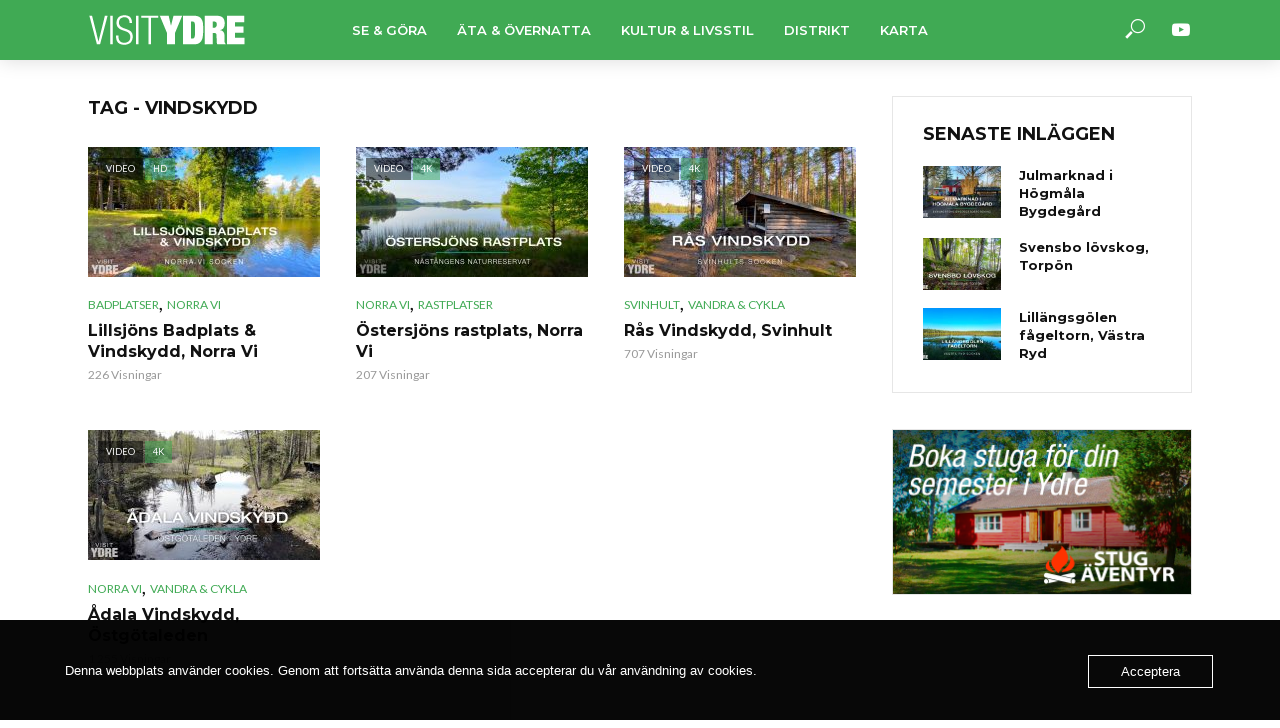

--- FILE ---
content_type: text/html; charset=UTF-8
request_url: https://visitydre.se/tag/vindskydd/
body_size: 15097
content:
<!DOCTYPE html>
<html lang="sv-SE">
<head>
<meta charset="UTF-8">
<meta name="viewport" content="width=device-width,initial-scale=1.0">
<link rel="pingback" href="https://visitydre.se/xmlrpc.php">
<link rel="profile" href="https://gmpg.org/xfn/11" />
<title>Vindskydd &#8211; VISIT YDRE</title>
<meta name='robots' content='max-image-preview:large' />
<link rel='dns-prefetch' href='//fonts.googleapis.com' />
<link rel="alternate" type="application/rss+xml" title="VISIT YDRE &raquo; Webbflöde" href="https://visitydre.se/feed/" />
<link rel="alternate" type="application/rss+xml" title="VISIT YDRE &raquo; Kommentarsflöde" href="https://visitydre.se/comments/feed/" />
<link rel="alternate" type="application/rss+xml" title="VISIT YDRE &raquo; etikettflöde för Vindskydd" href="https://visitydre.se/tag/vindskydd/feed/" />
<style id='wp-img-auto-sizes-contain-inline-css' type='text/css'>
img:is([sizes=auto i],[sizes^="auto," i]){contain-intrinsic-size:3000px 1500px}
/*# sourceURL=wp-img-auto-sizes-contain-inline-css */
</style>
<style id='wp-emoji-styles-inline-css' type='text/css'>

	img.wp-smiley, img.emoji {
		display: inline !important;
		border: none !important;
		box-shadow: none !important;
		height: 1em !important;
		width: 1em !important;
		margin: 0 0.07em !important;
		vertical-align: -0.1em !important;
		background: none !important;
		padding: 0 !important;
	}
/*# sourceURL=wp-emoji-styles-inline-css */
</style>
<style id='wp-block-library-inline-css' type='text/css'>
:root{--wp-block-synced-color:#7a00df;--wp-block-synced-color--rgb:122,0,223;--wp-bound-block-color:var(--wp-block-synced-color);--wp-editor-canvas-background:#ddd;--wp-admin-theme-color:#007cba;--wp-admin-theme-color--rgb:0,124,186;--wp-admin-theme-color-darker-10:#006ba1;--wp-admin-theme-color-darker-10--rgb:0,107,160.5;--wp-admin-theme-color-darker-20:#005a87;--wp-admin-theme-color-darker-20--rgb:0,90,135;--wp-admin-border-width-focus:2px}@media (min-resolution:192dpi){:root{--wp-admin-border-width-focus:1.5px}}.wp-element-button{cursor:pointer}:root .has-very-light-gray-background-color{background-color:#eee}:root .has-very-dark-gray-background-color{background-color:#313131}:root .has-very-light-gray-color{color:#eee}:root .has-very-dark-gray-color{color:#313131}:root .has-vivid-green-cyan-to-vivid-cyan-blue-gradient-background{background:linear-gradient(135deg,#00d084,#0693e3)}:root .has-purple-crush-gradient-background{background:linear-gradient(135deg,#34e2e4,#4721fb 50%,#ab1dfe)}:root .has-hazy-dawn-gradient-background{background:linear-gradient(135deg,#faaca8,#dad0ec)}:root .has-subdued-olive-gradient-background{background:linear-gradient(135deg,#fafae1,#67a671)}:root .has-atomic-cream-gradient-background{background:linear-gradient(135deg,#fdd79a,#004a59)}:root .has-nightshade-gradient-background{background:linear-gradient(135deg,#330968,#31cdcf)}:root .has-midnight-gradient-background{background:linear-gradient(135deg,#020381,#2874fc)}:root{--wp--preset--font-size--normal:16px;--wp--preset--font-size--huge:42px}.has-regular-font-size{font-size:1em}.has-larger-font-size{font-size:2.625em}.has-normal-font-size{font-size:var(--wp--preset--font-size--normal)}.has-huge-font-size{font-size:var(--wp--preset--font-size--huge)}.has-text-align-center{text-align:center}.has-text-align-left{text-align:left}.has-text-align-right{text-align:right}.has-fit-text{white-space:nowrap!important}#end-resizable-editor-section{display:none}.aligncenter{clear:both}.items-justified-left{justify-content:flex-start}.items-justified-center{justify-content:center}.items-justified-right{justify-content:flex-end}.items-justified-space-between{justify-content:space-between}.screen-reader-text{border:0;clip-path:inset(50%);height:1px;margin:-1px;overflow:hidden;padding:0;position:absolute;width:1px;word-wrap:normal!important}.screen-reader-text:focus{background-color:#ddd;clip-path:none;color:#444;display:block;font-size:1em;height:auto;left:5px;line-height:normal;padding:15px 23px 14px;text-decoration:none;top:5px;width:auto;z-index:100000}html :where(.has-border-color){border-style:solid}html :where([style*=border-top-color]){border-top-style:solid}html :where([style*=border-right-color]){border-right-style:solid}html :where([style*=border-bottom-color]){border-bottom-style:solid}html :where([style*=border-left-color]){border-left-style:solid}html :where([style*=border-width]){border-style:solid}html :where([style*=border-top-width]){border-top-style:solid}html :where([style*=border-right-width]){border-right-style:solid}html :where([style*=border-bottom-width]){border-bottom-style:solid}html :where([style*=border-left-width]){border-left-style:solid}html :where(img[class*=wp-image-]){height:auto;max-width:100%}:where(figure){margin:0 0 1em}html :where(.is-position-sticky){--wp-admin--admin-bar--position-offset:var(--wp-admin--admin-bar--height,0px)}@media screen and (max-width:600px){html :where(.is-position-sticky){--wp-admin--admin-bar--position-offset:0px}}

/*# sourceURL=wp-block-library-inline-css */
</style><style id='global-styles-inline-css' type='text/css'>
:root{--wp--preset--aspect-ratio--square: 1;--wp--preset--aspect-ratio--4-3: 4/3;--wp--preset--aspect-ratio--3-4: 3/4;--wp--preset--aspect-ratio--3-2: 3/2;--wp--preset--aspect-ratio--2-3: 2/3;--wp--preset--aspect-ratio--16-9: 16/9;--wp--preset--aspect-ratio--9-16: 9/16;--wp--preset--color--black: #000000;--wp--preset--color--cyan-bluish-gray: #abb8c3;--wp--preset--color--white: #ffffff;--wp--preset--color--pale-pink: #f78da7;--wp--preset--color--vivid-red: #cf2e2e;--wp--preset--color--luminous-vivid-orange: #ff6900;--wp--preset--color--luminous-vivid-amber: #fcb900;--wp--preset--color--light-green-cyan: #7bdcb5;--wp--preset--color--vivid-green-cyan: #00d084;--wp--preset--color--pale-cyan-blue: #8ed1fc;--wp--preset--color--vivid-cyan-blue: #0693e3;--wp--preset--color--vivid-purple: #9b51e0;--wp--preset--color--vlog-acc: #40aa54;--wp--preset--color--vlog-meta: #999999;--wp--preset--color--vlog-txt: #111111;--wp--preset--color--vlog-bg: #ffffff;--wp--preset--color--vlog-highlight-txt: #ffffff;--wp--preset--color--vlog-highlight-bg: #214f3f;--wp--preset--gradient--vivid-cyan-blue-to-vivid-purple: linear-gradient(135deg,rgb(6,147,227) 0%,rgb(155,81,224) 100%);--wp--preset--gradient--light-green-cyan-to-vivid-green-cyan: linear-gradient(135deg,rgb(122,220,180) 0%,rgb(0,208,130) 100%);--wp--preset--gradient--luminous-vivid-amber-to-luminous-vivid-orange: linear-gradient(135deg,rgb(252,185,0) 0%,rgb(255,105,0) 100%);--wp--preset--gradient--luminous-vivid-orange-to-vivid-red: linear-gradient(135deg,rgb(255,105,0) 0%,rgb(207,46,46) 100%);--wp--preset--gradient--very-light-gray-to-cyan-bluish-gray: linear-gradient(135deg,rgb(238,238,238) 0%,rgb(169,184,195) 100%);--wp--preset--gradient--cool-to-warm-spectrum: linear-gradient(135deg,rgb(74,234,220) 0%,rgb(151,120,209) 20%,rgb(207,42,186) 40%,rgb(238,44,130) 60%,rgb(251,105,98) 80%,rgb(254,248,76) 100%);--wp--preset--gradient--blush-light-purple: linear-gradient(135deg,rgb(255,206,236) 0%,rgb(152,150,240) 100%);--wp--preset--gradient--blush-bordeaux: linear-gradient(135deg,rgb(254,205,165) 0%,rgb(254,45,45) 50%,rgb(107,0,62) 100%);--wp--preset--gradient--luminous-dusk: linear-gradient(135deg,rgb(255,203,112) 0%,rgb(199,81,192) 50%,rgb(65,88,208) 100%);--wp--preset--gradient--pale-ocean: linear-gradient(135deg,rgb(255,245,203) 0%,rgb(182,227,212) 50%,rgb(51,167,181) 100%);--wp--preset--gradient--electric-grass: linear-gradient(135deg,rgb(202,248,128) 0%,rgb(113,206,126) 100%);--wp--preset--gradient--midnight: linear-gradient(135deg,rgb(2,3,129) 0%,rgb(40,116,252) 100%);--wp--preset--font-size--small: 16px;--wp--preset--font-size--medium: 20px;--wp--preset--font-size--large: 28px;--wp--preset--font-size--x-large: 42px;--wp--preset--font-size--normal: 20px;--wp--preset--font-size--huge: 36px;--wp--preset--spacing--20: 0.44rem;--wp--preset--spacing--30: 0.67rem;--wp--preset--spacing--40: 1rem;--wp--preset--spacing--50: 1.5rem;--wp--preset--spacing--60: 2.25rem;--wp--preset--spacing--70: 3.38rem;--wp--preset--spacing--80: 5.06rem;--wp--preset--shadow--natural: 6px 6px 9px rgba(0, 0, 0, 0.2);--wp--preset--shadow--deep: 12px 12px 50px rgba(0, 0, 0, 0.4);--wp--preset--shadow--sharp: 6px 6px 0px rgba(0, 0, 0, 0.2);--wp--preset--shadow--outlined: 6px 6px 0px -3px rgb(255, 255, 255), 6px 6px rgb(0, 0, 0);--wp--preset--shadow--crisp: 6px 6px 0px rgb(0, 0, 0);}:where(.is-layout-flex){gap: 0.5em;}:where(.is-layout-grid){gap: 0.5em;}body .is-layout-flex{display: flex;}.is-layout-flex{flex-wrap: wrap;align-items: center;}.is-layout-flex > :is(*, div){margin: 0;}body .is-layout-grid{display: grid;}.is-layout-grid > :is(*, div){margin: 0;}:where(.wp-block-columns.is-layout-flex){gap: 2em;}:where(.wp-block-columns.is-layout-grid){gap: 2em;}:where(.wp-block-post-template.is-layout-flex){gap: 1.25em;}:where(.wp-block-post-template.is-layout-grid){gap: 1.25em;}.has-black-color{color: var(--wp--preset--color--black) !important;}.has-cyan-bluish-gray-color{color: var(--wp--preset--color--cyan-bluish-gray) !important;}.has-white-color{color: var(--wp--preset--color--white) !important;}.has-pale-pink-color{color: var(--wp--preset--color--pale-pink) !important;}.has-vivid-red-color{color: var(--wp--preset--color--vivid-red) !important;}.has-luminous-vivid-orange-color{color: var(--wp--preset--color--luminous-vivid-orange) !important;}.has-luminous-vivid-amber-color{color: var(--wp--preset--color--luminous-vivid-amber) !important;}.has-light-green-cyan-color{color: var(--wp--preset--color--light-green-cyan) !important;}.has-vivid-green-cyan-color{color: var(--wp--preset--color--vivid-green-cyan) !important;}.has-pale-cyan-blue-color{color: var(--wp--preset--color--pale-cyan-blue) !important;}.has-vivid-cyan-blue-color{color: var(--wp--preset--color--vivid-cyan-blue) !important;}.has-vivid-purple-color{color: var(--wp--preset--color--vivid-purple) !important;}.has-black-background-color{background-color: var(--wp--preset--color--black) !important;}.has-cyan-bluish-gray-background-color{background-color: var(--wp--preset--color--cyan-bluish-gray) !important;}.has-white-background-color{background-color: var(--wp--preset--color--white) !important;}.has-pale-pink-background-color{background-color: var(--wp--preset--color--pale-pink) !important;}.has-vivid-red-background-color{background-color: var(--wp--preset--color--vivid-red) !important;}.has-luminous-vivid-orange-background-color{background-color: var(--wp--preset--color--luminous-vivid-orange) !important;}.has-luminous-vivid-amber-background-color{background-color: var(--wp--preset--color--luminous-vivid-amber) !important;}.has-light-green-cyan-background-color{background-color: var(--wp--preset--color--light-green-cyan) !important;}.has-vivid-green-cyan-background-color{background-color: var(--wp--preset--color--vivid-green-cyan) !important;}.has-pale-cyan-blue-background-color{background-color: var(--wp--preset--color--pale-cyan-blue) !important;}.has-vivid-cyan-blue-background-color{background-color: var(--wp--preset--color--vivid-cyan-blue) !important;}.has-vivid-purple-background-color{background-color: var(--wp--preset--color--vivid-purple) !important;}.has-black-border-color{border-color: var(--wp--preset--color--black) !important;}.has-cyan-bluish-gray-border-color{border-color: var(--wp--preset--color--cyan-bluish-gray) !important;}.has-white-border-color{border-color: var(--wp--preset--color--white) !important;}.has-pale-pink-border-color{border-color: var(--wp--preset--color--pale-pink) !important;}.has-vivid-red-border-color{border-color: var(--wp--preset--color--vivid-red) !important;}.has-luminous-vivid-orange-border-color{border-color: var(--wp--preset--color--luminous-vivid-orange) !important;}.has-luminous-vivid-amber-border-color{border-color: var(--wp--preset--color--luminous-vivid-amber) !important;}.has-light-green-cyan-border-color{border-color: var(--wp--preset--color--light-green-cyan) !important;}.has-vivid-green-cyan-border-color{border-color: var(--wp--preset--color--vivid-green-cyan) !important;}.has-pale-cyan-blue-border-color{border-color: var(--wp--preset--color--pale-cyan-blue) !important;}.has-vivid-cyan-blue-border-color{border-color: var(--wp--preset--color--vivid-cyan-blue) !important;}.has-vivid-purple-border-color{border-color: var(--wp--preset--color--vivid-purple) !important;}.has-vivid-cyan-blue-to-vivid-purple-gradient-background{background: var(--wp--preset--gradient--vivid-cyan-blue-to-vivid-purple) !important;}.has-light-green-cyan-to-vivid-green-cyan-gradient-background{background: var(--wp--preset--gradient--light-green-cyan-to-vivid-green-cyan) !important;}.has-luminous-vivid-amber-to-luminous-vivid-orange-gradient-background{background: var(--wp--preset--gradient--luminous-vivid-amber-to-luminous-vivid-orange) !important;}.has-luminous-vivid-orange-to-vivid-red-gradient-background{background: var(--wp--preset--gradient--luminous-vivid-orange-to-vivid-red) !important;}.has-very-light-gray-to-cyan-bluish-gray-gradient-background{background: var(--wp--preset--gradient--very-light-gray-to-cyan-bluish-gray) !important;}.has-cool-to-warm-spectrum-gradient-background{background: var(--wp--preset--gradient--cool-to-warm-spectrum) !important;}.has-blush-light-purple-gradient-background{background: var(--wp--preset--gradient--blush-light-purple) !important;}.has-blush-bordeaux-gradient-background{background: var(--wp--preset--gradient--blush-bordeaux) !important;}.has-luminous-dusk-gradient-background{background: var(--wp--preset--gradient--luminous-dusk) !important;}.has-pale-ocean-gradient-background{background: var(--wp--preset--gradient--pale-ocean) !important;}.has-electric-grass-gradient-background{background: var(--wp--preset--gradient--electric-grass) !important;}.has-midnight-gradient-background{background: var(--wp--preset--gradient--midnight) !important;}.has-small-font-size{font-size: var(--wp--preset--font-size--small) !important;}.has-medium-font-size{font-size: var(--wp--preset--font-size--medium) !important;}.has-large-font-size{font-size: var(--wp--preset--font-size--large) !important;}.has-x-large-font-size{font-size: var(--wp--preset--font-size--x-large) !important;}
/*# sourceURL=global-styles-inline-css */
</style>

<style id='classic-theme-styles-inline-css' type='text/css'>
/*! This file is auto-generated */
.wp-block-button__link{color:#fff;background-color:#32373c;border-radius:9999px;box-shadow:none;text-decoration:none;padding:calc(.667em + 2px) calc(1.333em + 2px);font-size:1.125em}.wp-block-file__button{background:#32373c;color:#fff;text-decoration:none}
/*# sourceURL=/wp-includes/css/classic-themes.min.css */
</style>
<link rel='stylesheet' id='mks_shortcodes_simple_line_icons-css' href='https://usercontent.one/wp/visitydre.se/wp-content/plugins/meks-flexible-shortcodes/css/simple-line/simple-line-icons.css?ver=1.3.8&media=1754642889' type='text/css' media='screen' />
<link rel='stylesheet' id='mks_shortcodes_css-css' href='https://usercontent.one/wp/visitydre.se/wp-content/plugins/meks-flexible-shortcodes/css/style.css?ver=1.3.8&media=1754642889' type='text/css' media='screen' />
<link rel='stylesheet' id='oc_cb_css_fr-css' href='https://usercontent.one/wp/visitydre.se/wp-content/plugins/onecom-themes-plugins/assets/min-css/cookie-banner-frontend.min.css?ver=5.0.0&media=1754642889' type='text/css' media='all' />
<link rel='stylesheet' id='widgetopts-styles-css' href='https://usercontent.one/wp/visitydre.se/wp-content/plugins/widget-options/assets/css/widget-options.css?ver=4.1.3&media=1754642889' type='text/css' media='all' />
<link rel='stylesheet' id='vlog-fonts-css' href='https://fonts.googleapis.com/css?family=Lato%3A400%7CMontserrat%3A400%2C700%2C600&#038;subset=latin&#038;ver=2.5.2' type='text/css' media='all' />
<link rel='stylesheet' id='vlog-main-css' href='https://usercontent.one/wp/visitydre.se/wp-content/themes/vlog/assets/css/min.css?ver=2.5.2&media=1754642889' type='text/css' media='all' />
<style id='vlog-main-inline-css' type='text/css'>
body,#cancel-comment-reply-link,.vlog-wl-action .vlog-button,.vlog-actions-menu .vlog-action-login a {color: #111111;font-family: 'Lato';font-weight: 400;}.vlog-body-box{background-color:#ffffff;}h1, h2, h3, h4, h5, h6,.h1, .h2, .h3, .h4, .h5, .h6,blockquote,.vlog-comments .url,.comment-author b,.vlog-site-header .site-title a,.entry-content thead td,#bbpress-forums .bbp-forum-title, #bbpress-forums .bbp-topic-permalink,.wp-block-cover .wp-block-cover-image-text, .wp-block-cover .wp-block-cover-text, .wp-block-cover h2, .wp-block-cover-image .wp-block-cover-image-text, .wp-block-cover-image .wp-block-cover-text, .wp-block-cover-image h2 {font-family: 'Montserrat';font-weight: 700;}.vlog-site-header a,.dl-menuwrapper li a{font-family: 'Montserrat';font-weight: 600;}body{font-size: 2.0rem;}.entry-headline.h4{font-size: 1.8rem;}.vlog-site-header .vlog-main-nav li a{font-size: 1.3rem;}.vlog-sidebar, .vlog-site-footer p, .vlog-lay-b .entry-content p, .vlog-lay-c .entry-content p, .vlog-lay-d .entry-content p, .vlog-lay-e .entry-content p{font-size: 1.8rem;}.widget .widget-title{font-size: 1.8rem;}.vlog-mod-head .vlog-mod-title h4{font-size: 1.8rem;}h1, .h1 {font-size: 2.8rem;}h2, .h2 {font-size: 2.4rem;}h3, .h3 {font-size: 2.0rem;}h4, .h4, .vlog-no-sid .vlog-lay-d .h5, .vlog-no-sid .vlog-lay-e .h5, .vlog-no-sid .vlog-lay-f .h5 {font-size: 1.8rem;}h5, .h5, .vlog-no-sid .vlog-lay-g .h6 {font-size: 1.6rem;}h6, .h6 {font-size: 1.4rem;}.h7{font-size: 1.3rem;}.entry-headline h4{font-size: 1.8rem;}.meta-item{font-size: 1.2rem;}.vlog-top-bar,.vlog-top-bar .sub-menu{background-color: #34495e;}.vlog-top-bar ul li a,.vlog-site-date{color: #8b97a3;}.vlog-top-bar ul li:hover > a{color: #ffffff;}.vlog-header-middle{height: 60px;}.vlog-header-middle .site-title img{max-height: 60px;}.vlog-site-header,.vlog-header-shadow .vlog-header-wrapper,.vlog-site-header .vlog-main-nav .sub-menu,.vlog-actions-button .sub-menu,.vlog-site-header .vlog-main-nav > li:hover > a,.vlog-actions-button:hover > span,.vlog-action-search.active.vlog-actions-button > span,.vlog-actions-search input[type=text]:focus,.vlog-responsive-header,.dl-menuwrapper .dl-menu{background-color: #40aa54;}.vlog-site-header,.vlog-site-header .entry-title a,.vlog-site-header a,.vlog-custom-cart,.dl-menuwrapper li a,.vlog-site-header .vlog-search-form input[type=text],.vlog-responsive-header,.vlog-responsive-header a.vlog-responsive-header .entry-title a,.dl-menuwrapper button,.vlog-remove-wl, .vlog-remove-ll {color: #ffffff;}.vlog-main-nav .sub-menu li:hover > a,.vlog-main-nav > .current_page_item > a,.vlog-main-nav .current-menu-item > a,.vlog-main-nav li:not(.menu-item-has-children):hover > a,.vlog-actions-button.vlog-action-search:hover span,.vlog-actions-button.vlog-cart-icon:hover a,.dl-menuwrapper li a:focus,.dl-menuwrapper li a:hover,.dl-menuwrapper button:hover,.vlog-main-nav .vlog-mega-menu .entry-title a:hover,.vlog-menu-posts .entry-title a:hover,.vlog-menu-posts .vlog-remove-wl:hover{color: #214f3f;}.vlog-site-header .vlog-search-form input[type=text]::-webkit-input-placeholder { color: #ffffff;}.vlog-site-header .vlog-search-form input[type=text]::-moz-placeholder {color: #ffffff;}.vlog-site-header .vlog-search-form input[type=text]:-ms-input-placeholder {color: #ffffff;}.vlog-watch-later-count{background-color: #214f3f;}.pulse{-webkit-box-shadow: 0 0 0 0 #f0f0f0, 0 0 0 0 rgba(33,79,63,0.7);box-shadow: 0 0 0 0 #f0f0f0, 0 0 0 0 rgba(33,79,63,0.7);}.vlog-header-bottom{background: #f6f6f6;}.vlog-header-bottom,.vlog-header-bottom .entry-title a,.vlog-header-bottom a,.vlog-header-bottom .vlog-search-form input[type=text]{color: #111111;}.vlog-header-bottom .vlog-main-nav .sub-menu li:hover > a, .vlog-header-bottom .vlog-main-nav > .current_page_item > a, .vlog-header-bottom .vlog-main-nav .current-menu-item > a, .vlog-header-bottom .vlog-main-nav li:not(.menu-item-has-children):hover > a, .vlog-header-bottom .vlog-actions-button.vlog-action-search:hover span,.vlog-header-bottom .entry-title a:hover,.vlog-header-bottom .vlog-remove-wl:hover,.vlog-header-bottom .vlog-mega-menu .entry-title a:hover{color: #9b59b6;}.vlog-header-bottom li:hover a,.vlog-header-bottom li:hover > span{color: #111111;}.vlog-header-bottom .vlog-search-form input[type=text]::-webkit-input-placeholder { color: #ffffff;}.vlog-header-bottom .vlog-search-form input[type=text]::-moz-placeholder {color: #ffffff;}.vlog-header-bottom .vlog-search-form input[type=text]:-ms-input-placeholder {color: #ffffff;}.vlog-header-bottom .vlog-watch-later-count{background-color: #9b59b6;}.vlog-header-bottom .pulse{-webkit-box-shadow: 0 0 0 0 #f0f0f0, 0 0 0 0 rgba(155,89,182,0.7);box-shadow: 0 0 0 0 #f0f0f0, 0 0 0 0 rgba(155,89,182,0.7);}.vlog-sticky-header.vlog-site-header,.vlog-sticky-header.vlog-site-header .vlog-main-nav .sub-menu,.vlog-sticky-header .vlog-actions-button .sub-menu,.vlog-sticky-header.vlog-site-header .vlog-main-nav > li:hover > a,.vlog-sticky-header .vlog-actions-button:hover > span,.vlog-sticky-header .vlog-action-search.active.vlog-actions-button > span,.vlog-sticky-header .vlog-actions-search input[type=text]:focus{background-color: #40aa54;}.vlog-sticky-header,.vlog-sticky-header .entry-title a,.vlog-sticky-header a,.vlog-sticky-header .vlog-search-form input[type=text],.vlog-sticky-header.vlog-site-header a{color: #ffffff;}.vlog-sticky-header .vlog-main-nav .sub-menu li:hover > a,.vlog-sticky-header .vlog-main-nav > .current_page_item > a,.vlog-sticky-header .vlog-main-nav li:not(.menu-item-has-children):hover > a,.vlog-sticky-header .vlog-actions-button.vlog-action-search:hover span,.vlog-sticky-header.vlog-header-bottom .vlog-main-nav .current-menu-item > a,.vlog-sticky-header.vlog-header-bottom .entry-title a:hover,.vlog-sticky-header.vlog-header-bottom.vlog-remove-wl:hover,.vlog-sticky-header .vlog-main-nav .vlog-mega-menu .entry-title a:hover,.vlog-sticky-header .vlog-menu-posts .entry-title a:hover,.vlog-sticky-header .vlog-menu-posts .vlog-remove-wl:hover {color: #214f3f;}.vlog-header-bottom .vlog-search-form input[type=text]::-webkit-input-placeholder { color: #ffffff;}.vlog-header-bottom .vlog-search-form input[type=text]::-moz-placeholder {color: #ffffff;}.vlog-header-bottom .vlog-search-form input[type=text]:-ms-input-placeholder {color: #ffffff;}.vlog-sticky-header .vlog-watch-later-count{background-color: #214f3f;}.vlog-sticky-header .pulse{-webkit-box-shadow: 0 0 0 0 #f0f0f0, 0 0 0 0 rgba(33,79,63,0.7);box-shadow: 0 0 0 0 #f0f0f0, 0 0 0 0 rgba(33,79,63,0.7);}a{color: #40aa54; }.meta-item,.meta-icon,.meta-comments a,.vlog-prev-next-nav .vlog-pn-ico,.comment-metadata a,.widget_calendar table caption,.widget_archive li,.widget_recent_comments li,.rss-date,.widget_rss cite,.widget_tag_cloud a:after,.widget_recent_entries li .post-date,.meta-tags a:after,.bbp-forums .bbp-forum-freshness a,#vlog-video-sticky-close{color: #999999; }.vlog-pagination .dots:hover, .vlog-pagination a, .vlog-post .entry-category a:hover,a.meta-icon:hover,.meta-comments:hover,.meta-comments:hover a,.vlog-prev-next-nav a,.widget_tag_cloud a,.widget_calendar table tfoot tr td a,.vlog-button-search,.meta-tags a,.vlog-all-link:hover,.vlog-sl-item:hover,.entry-content-single .meta-tags a:hover,#bbpress-forums .bbp-forum-title, #bbpress-forums .bbp-topic-permalink{color: #111111; }.vlog-count,.vlog-button,.vlog-pagination .vlog-button,.vlog-pagination .vlog-button:hover,.vlog-listen-later-count,.vlog-cart-icon a .vlog-cart-count,a.page-numbers:hover,.widget_calendar table tbody td a,.vlog-load-more a,.vlog-next a,.vlog-prev a,.vlog-pagination .next,.vlog-pagination .prev,.mks_author_link,.mks_read_more a,.vlog-wl-action .vlog-button,body .mejs-controls .mejs-time-rail .mejs-time-current,.vlog-link-pages a,body a.llms-button-action {background-color: #40aa54;}body a.llms-button-action:hover {background-color: #40aa54;color: #fff;}.vlog-pagination .uil-ripple-css div:nth-of-type(1),.vlog-pagination .uil-ripple-css div:nth-of-type(2),blockquote{border-color: #40aa54;}.entry-content-single a,#bbpress-forums .bbp-forum-title:hover, #bbpress-forums .bbp-topic-permalink:hover{color: #40aa54;}.entry-content-single a:not(.wp-block-button__link):hover,.textwidget a:hover{color: #111111;}.vlog-site-content,.vlog-content .entry-content-single a.vlog-popup-img,.vlog-format-content.vlog-sticky-video{ background: #ffffff;}.vlog-content .entry-content-single a.vlog-popup-img{color: #ffffff;}h1,h2,h3,h4,h5,h6,.h1, .h2, .h3, .h4, .h5, .h6,.entry-title a,.vlog-comments .url,.rsswidget:hover,.vlog-format-inplay .entry-category a:hover,.vlog-format-inplay .meta-comments a:hover,.vlog-format-inplay .action-item,.vlog-format-inplay .entry-title a,.vlog-format-inplay .entry-title a:hover { color: #111111;}.widget ul li a{color: #111111;}.widget ul li a:hover,.entry-title a:hover,.widget .vlog-search-form .vlog-button-search:hover,.bypostauthor .comment-body .fn:before,.vlog-comments .url:hover,#cancel-comment-reply-link,.widget_tag_cloud a:hover,.meta-tags a:hover,.vlog-remove-wl:hover{color: #40aa54;}.entry-content p{color: #111111;}.widget_calendar #today:after{background: rgba(17,17,17,0.1)}.vlog-button,.vlog-button a,.vlog-pagination .vlog-button,.vlog-pagination .next,.vlog-pagination .prev,a.page-numbers:hover,.widget_calendar table tbody td a,.vlog-featured-info-2 .entry-title a,.vlog-load-more a,.vlog-next a,.vlog-prev a,.mks_author_link,.mks_read_more a,.vlog-wl-action .vlog-button,.vlog-link-pages a,.vlog-link-pages a:hover{color: #FFF;}#cancel-comment-reply-link, .comment-reply-link, .vlog-rm,.vlog-mod-actions .vlog-all-link,.vlog-slider-controls .owl-next, .vlog-slider-controls .owl-prev {color: #40aa54; border-color: rgba(64,170,84,0.7)}.vlog-mod-actions .vlog-all-link:hover,.vlog-slider-controls .owl-next:hover, .vlog-slider-controls .owl-prev:hover {color: #111111; border-color: rgba(17,17,17,0.7)}.comment-reply-link:hover,.vlog-rm:hover,a.button.product_type_simple.add_to_cart_button:hover,a.added_to_cart:hover,#cancel-comment-reply-link:hover{color: #111111;border-color: #111111;}.entry-content .wp-block-button__link,.wp-block-search__button{background: #40aa54; color: #ffffff;}.wp-block-button__link:hover,.wp-block-search__button:hover{color: #ffffff;}.wp-block-separator{border-color: rgba(17,17,17,0.2);border-bottom-width: 1px;}.wp-block-calendar tfoot a{color: #40aa54; }.vlog-highlight .entry-category,.vlog-highlight .entry-category a,.vlog-highlight .meta-item a,.vlog-highlight .meta-item span,.vlog-highlight .meta-item,.vlog-highlight.widget_tag_cloud a:hover{color: rgba(255,255,255,0.5);}.vlog-highlight {background: #214f3f;color: #ffffff;border: none;}.vlog-highlight .widget-title{border-bottom-color: rgba(255,255,255,0.1);}.vlog-highlight .entry-title,.vlog-highlight .entry-category a:hover,.vlog-highlight .action-item,.vlog-highlight .meta-item a:hover,.vlog-highlight .widget-title span,.vlog-highlight .entry-title a,.widget.vlog-highlight ul li a,.vlog-highlight.widget_calendar table tfoot tr td a,.vlog-highlight .widget_tag_cloud a{color: #ffffff;}.vlog-highlight .widget_calendar #today:after{ background: rgba(255,255,255,0.1);}.widget.vlog-highlightinput[type=number], .widget.vlog-highlight input[type=text], .widget.vlog-highlight input[type=email], .widget.vlog-highlight input[type=url], .widget.vlog-highlight input[type=tel], .widget.vlog-highlight input[type=date], .widget.vlog-highlight input[type=password], .widget.vlog-highlight select, .widget.vlog-highlight textarea{background: #FFF;color: #111;border-color: rgba(255,255,255,0.1);}.vlog-highlight .vlog-button-search{color:#111;}.vlog-bg-box,.author .vlog-mod-desc,.vlog-bg{background: rgba(17,17,17,0.05);}.vlog-pagination .current{background: rgba(17,17,17,0.1);}.vlog-site-footer{background: #214f3f;color: #ffffff;}.vlog-site-footer .widget-title,.vlog-site-footer .widget_calendar table tbody td a,.vlog-site-footer .widget_calendar table tfoot tr td a,.vlog-site-footer .widget.mks_author_widget h3,.vlog-site-footer.mks_author_link,.vlog-site-footer .vlog-button:hover,.vlog-site-footer .meta-item a:hover,.vlog-site-footer .entry-category a:hover {color: #ffffff;}.vlog-site-footer a,.vlog-site-footer ul li a,.vlog-site-footer .widget_calendar table tbody td a:hover,.vlog-site-footer .widget_calendar table tfoot tr td a:hover{color: rgba(255,255,255,0.8);}.vlog-site-footer .meta-item a,.vlog-site-footer .meta-item .meta-icon,.vlog-site-footer .widget_recent_entries li .post-date,.vlog-site-footer .meta-item{color: rgba(255,255,255,0.5);}.vlog-site-footer .meta-comments:hover,.vlog-site-footer ul li a:hover,.vlog-site-footer a:hover{color: #ffffff;}.vlog-site-footer .widget .vlog-count,.vlog-site-footer .widget_calendar table tbody td a,.vlog-site-footer a.mks_author_link,.vlog-site-footer a.mks_author_link:hover,.vlog-site-footer .widget_calendar table tbody td a:hover{color: #214f3f;background: #ffffff;}.vlog-site-footer .widget .vlog-search-form input[type=text],.vlog-site-footer select{ background: #FFF; color: #111; border:#ffffff;}.vlog-site-footer .widget .vlog-search-form .vlog-button-search{color: #111;}.vlog-site-footer .vlog-mod-actions .vlog-all-link, .vlog-site-footer .vlog-slider-controls .owl-next, .vlog-site-footer .vlog-slider-controls .owl-prev{ color: rgba(255,255,255,0.8); border-color:rgba(255,255,255,0.8);}.vlog-site-footer .vlog-mod-actions .vlog-all-link:hover, .vlog-site-footer .vlog-slider-controls .owl-next:hover, .vlog-site-footer .vlog-slider-controls .owl-prev:hover{ color: rgba(255,255,255,1); border-color:rgba(255,255,255,1);}.entry-content-single ul > li:before,.vlog-comments .comment-content ul > li:before{color: #40aa54;}input[type=number], input[type=text], input[type=email],input[type=search], input[type=url], input[type=tel], input[type=date], input[type=password], select, textarea,.widget,.vlog-comments,.comment-list,.comment .comment-respond,.widget .vlog-search-form input[type=text],.vlog-content .vlog-prev-next-nav,.vlog-wl-action,.vlog-mod-desc .vlog-search-form,.entry-content table,.entry-content td, .entry-content th,.entry-content-single table,.entry-content-single td, .entry-content-single th,.vlog-comments table,.vlog-comments td, .vlog-comments th,.wp-block-calendar tfoot{border-color: rgba(17,17,17,0.1);}input[type=number]:focus, input[type=text]:focus, input[type=email]:focus, input[type=url]:focus, input[type=tel]:focus, input[type=date]:focus, input[type=password]:focus, select:focus, textarea:focus{border-color: rgba(17,17,17,0.3);}input[type=number], input[type=text], input[type=email], input[type=url], input[type=tel], input[type=date], input[type=password], select, textarea{background-color: rgba(17,17,17,0.03);}body div.wpforms-container-full .wpforms-form input, body div.wpforms-container-full .wpforms-form select, body div.wpforms-container-full .wpforms-form textarea {background-color: rgba(17,17,17,0.03) !important; border-color: rgba(17,17,17,0.1) !important;}.vlog-button,input[type="submit"],.woocommerce-product-search button[type="submit"],.wpcf7-submit,input[type="button"],body div.wpforms-container-full .wpforms-form input[type=submit], body div.wpforms-container-full .wpforms-form button[type=submit], body div.wpforms-container-full .wpforms-form .wpforms-page-button,body div.wpforms-container-full .wpforms-form input[type=submit]:hover, body div.wpforms-container-full .wpforms-form button[type=submit]:hover, body div.wpforms-container-full .wpforms-form .wpforms-page-button:hover {background-color: #40aa54;}.vlog-comments .comment-content{color: rgba(17,17,17,0.8);}li.bypostauthor > .comment-body,.vlog-rm {border-color: #40aa54;}.vlog-ripple-circle{stroke: #40aa54;}.vlog-cover-bg,.vlog-featured-2 .vlog-featured-item,.vlog-featured-3 .vlog-featured-item,.vlog-featured-4 .owl-item,.vlog-featured-5{height: 500px;}.vlog-fa-5-wrapper{height: 428px;}.vlog-fa-5-wrapper .fa-item{height: 178px;}div.bbp-submit-wrapper button, #bbpress-forums #bbp-your-profile fieldset.submit button{color:#FFF;background-color: #40aa54;}.vlog-breadcrumbs a:hover{color: #111111;}.vlog-breadcrumbs{ border-bottom: 1px solid rgba(17,17,17,0.1);}.vlog-special-tag-label{background-color: rgba(64,170,84,0.5);}.vlog-special-tag-label{background-color: rgba(64,170,84,0.5);}.entry-image:hover .vlog-special-tag-label{background-color: rgba(64,170,84,0.8);}.vlog-format-inplay .entry-category a,.vlog-format-inplay .action-item:hover,.vlog-featured .vlog-format-inplay .meta-icon,.vlog-featured .vlog-format-inplay .meta-item,.vlog-format-inplay .meta-comments a,.vlog-featured-2 .vlog-format-inplay .entry-category a,.vlog-featured-2 .vlog-format-inplay .action-item:hover,.vlog-featured-2 .vlog-format-inplay .meta-icon,.vlog-featured-2 .vlog-format-inplay .meta-item,.vlog-featured-2 .vlog-format-inplay .meta-comments a{color: rgba(17,17,17,0.7);}.site-title{text-transform: uppercase;}.site-description{text-transform: uppercase;}.vlog-site-header{text-transform: uppercase;}.vlog-top-bar{text-transform: uppercase;}.entry-title{text-transform: none;}.entry-category a{text-transform: uppercase;}.vlog-mod-title, comment-author .fn{text-transform: uppercase;}.widget-title{text-transform: uppercase;}.has-small-font-size{ font-size: 1.1rem;}.has-large-font-size{ font-size: 1.8rem;}.has-huge-font-size{ font-size: 2.1rem;}@media(min-width: 768px){.has-small-font-size{ font-size: 1.6rem;}.has-normal-font-size{ font-size: 2.0rem;}.has-large-font-size{ font-size: 2.8rem;}.has-huge-font-size{ font-size: 3.6rem;}}.has-vlog-acc-background-color{ background-color: #40aa54;}.has-vlog-acc-color{ color: #40aa54;}.has-vlog-meta-background-color{ background-color: #999999;}.has-vlog-meta-color{ color: #999999;}.has-vlog-txt-background-color{ background-color: #111111;}.has-vlog-txt-color{ color: #111111;}.has-vlog-bg-background-color{ background-color: #ffffff;}.has-vlog-bg-color{ color: #ffffff;}.has-vlog-highlight-txt-background-color{ background-color: #ffffff;}.has-vlog-highlight-txt-color{ color: #ffffff;}.has-vlog-highlight-bg-background-color{ background-color: #214f3f;}.has-vlog-highlight-bg-color{ color: #214f3f;}
/*# sourceURL=vlog-main-inline-css */
</style>
<link rel='stylesheet' id='meks-ads-widget-css' href='https://usercontent.one/wp/visitydre.se/wp-content/plugins/meks-easy-ads-widget/css/style.css?ver=2.0.9&media=1754642889' type='text/css' media='all' />
<link rel='stylesheet' id='meks-social-widget-css' href='https://usercontent.one/wp/visitydre.se/wp-content/plugins/meks-smart-social-widget/css/style.css?ver=1.6.5&media=1754642889' type='text/css' media='all' />
<link rel='stylesheet' id='meks_ess-main-css' href='https://usercontent.one/wp/visitydre.se/wp-content/plugins/meks-easy-social-share/assets/css/main.css?ver=1.3&media=1754642889' type='text/css' media='all' />
<script type="text/javascript" src="https://visitydre.se/wp-includes/js/jquery/jquery.min.js?ver=3.7.1" id="jquery-core-js"></script>
<script type="text/javascript" src="https://visitydre.se/wp-includes/js/jquery/jquery-migrate.min.js?ver=3.4.1" id="jquery-migrate-js"></script>
<link rel="https://api.w.org/" href="https://visitydre.se/wp-json/" /><link rel="alternate" title="JSON" type="application/json" href="https://visitydre.se/wp-json/wp/v2/tags/140" /><link rel="EditURI" type="application/rsd+xml" title="RSD" href="https://visitydre.se/xmlrpc.php?rsd" />
<meta name="generator" content="Redux 4.5.10" /><style>[class*=" icon-oc-"],[class^=icon-oc-]{speak:none;font-style:normal;font-weight:400;font-variant:normal;text-transform:none;line-height:1;-webkit-font-smoothing:antialiased;-moz-osx-font-smoothing:grayscale}.icon-oc-one-com-white-32px-fill:before{content:"901"}.icon-oc-one-com:before{content:"900"}#one-com-icon,.toplevel_page_onecom-wp .wp-menu-image{speak:none;display:flex;align-items:center;justify-content:center;text-transform:none;line-height:1;-webkit-font-smoothing:antialiased;-moz-osx-font-smoothing:grayscale}.onecom-wp-admin-bar-item>a,.toplevel_page_onecom-wp>.wp-menu-name{font-size:16px;font-weight:400;line-height:1}.toplevel_page_onecom-wp>.wp-menu-name img{width:69px;height:9px;}.wp-submenu-wrap.wp-submenu>.wp-submenu-head>img{width:88px;height:auto}.onecom-wp-admin-bar-item>a img{height:7px!important}.onecom-wp-admin-bar-item>a img,.toplevel_page_onecom-wp>.wp-menu-name img{opacity:.8}.onecom-wp-admin-bar-item.hover>a img,.toplevel_page_onecom-wp.wp-has-current-submenu>.wp-menu-name img,li.opensub>a.toplevel_page_onecom-wp>.wp-menu-name img{opacity:1}#one-com-icon:before,.onecom-wp-admin-bar-item>a:before,.toplevel_page_onecom-wp>.wp-menu-image:before{content:'';position:static!important;background-color:rgba(240,245,250,.4);border-radius:102px;width:18px;height:18px;padding:0!important}.onecom-wp-admin-bar-item>a:before{width:14px;height:14px}.onecom-wp-admin-bar-item.hover>a:before,.toplevel_page_onecom-wp.opensub>a>.wp-menu-image:before,.toplevel_page_onecom-wp.wp-has-current-submenu>.wp-menu-image:before{background-color:#76b82a}.onecom-wp-admin-bar-item>a{display:inline-flex!important;align-items:center;justify-content:center}#one-com-logo-wrapper{font-size:4em}#one-com-icon{vertical-align:middle}.imagify-welcome{display:none !important;}</style><link rel="icon" href="https://usercontent.one/wp/visitydre.se/wp-content/uploads/2018/11/cropped-y-icon-32x32.png?media=1754642889" sizes="32x32" />
<link rel="icon" href="https://usercontent.one/wp/visitydre.se/wp-content/uploads/2018/11/cropped-y-icon-192x192.png?media=1754642889" sizes="192x192" />
<link rel="apple-touch-icon" href="https://usercontent.one/wp/visitydre.se/wp-content/uploads/2018/11/cropped-y-icon-180x180.png?media=1754642889" />
<meta name="msapplication-TileImage" content="https://usercontent.one/wp/visitydre.se/wp-content/uploads/2018/11/cropped-y-icon-270x270.png?media=1754642889" />
</head>

<body data-rsssl=1 class="archive tag tag-vindskydd tag-140 wp-theme-vlog vlog-v_2_5_2">

	    
                
                
        <header id="header" class="vlog-site-header vlog-header-shadow hidden-xs hidden-sm">
            
            <div class="vlog-header-wrapper">
<div class="container">
	<div class="vlog-header-1 vlog-header-middle">
		<div class="vlog-slot-l">
			
<div class="vlog-site-branding vlog-logo-only">

			<span class="site-title h1"><a href="https://visitydre.se/" rel="home"><img class="vlog-logo" src="https://usercontent.one/wp/visitydre.se/wp-content/uploads/visitydre-logo-wide-1x.png?media=1754642889" alt="VISIT YDRE"></a></span>
	
	</div>

		</div>
		<div class="vlog-slot-c">
			<nav class="vlog-main-navigation">	
				<ul id="menu-main" class="vlog-main-nav vlog-menu"><li id="menu-item-92" class="menu-item menu-item-type-taxonomy menu-item-object-category menu-item-has-children menu-item-92"><a href="https://visitydre.se/se-o-gora/">Se &amp; göra</a>
<ul class="sub-menu">
	<li id="menu-item-97" class="menu-item menu-item-type-taxonomy menu-item-object-category menu-item-97"><a href="https://visitydre.se/se-o-gora/vandring/">Vandra &amp; cykla</a>	<li id="menu-item-93" class="menu-item menu-item-type-taxonomy menu-item-object-category menu-item-93"><a href="https://visitydre.se/se-o-gora/utsiktsplatser/">Utsiktsplatser</a>	<li id="menu-item-386" class="menu-item menu-item-type-taxonomy menu-item-object-category menu-item-386"><a href="https://visitydre.se/se-o-gora/badplatser/">Badplatser</a>	<li id="menu-item-764" class="menu-item menu-item-type-taxonomy menu-item-object-category menu-item-764"><a href="https://visitydre.se/se-o-gora/rastplatser/">Rastplatser</a>	<li id="menu-item-100" class="menu-item menu-item-type-taxonomy menu-item-object-category menu-item-100"><a href="https://visitydre.se/kultur/evenemang/">Evenemang</a></ul>
<li id="menu-item-385" class="menu-item menu-item-type-taxonomy menu-item-object-category menu-item-has-children menu-item-385"><a href="https://visitydre.se/ata-overnatta/">Äta &amp; övernatta</a>
<ul class="sub-menu">
	<li id="menu-item-449" class="menu-item menu-item-type-taxonomy menu-item-object-category menu-item-449"><a href="https://visitydre.se/ata-overnatta/camping-boende/">Camping &amp; boende</a>	<li id="menu-item-450" class="menu-item menu-item-type-taxonomy menu-item-object-category menu-item-450"><a href="https://visitydre.se/ata-overnatta/mat-dryck/">Mat &amp; dryck</a></ul>
<li id="menu-item-99" class="menu-item menu-item-type-taxonomy menu-item-object-category menu-item-has-children menu-item-99"><a href="https://visitydre.se/kultur/">Kultur &amp; livsstil</a>
<ul class="sub-menu">
	<li id="menu-item-404" class="menu-item menu-item-type-taxonomy menu-item-object-category menu-item-404"><a href="https://visitydre.se/kultur/jordbruk-skogsbruk/">Jord- &amp; skogsbruk</a>	<li id="menu-item-405" class="menu-item menu-item-type-taxonomy menu-item-object-category menu-item-405"><a href="https://visitydre.se/kultur/hantverk/">Hantverk &amp; hobby</a>	<li id="menu-item-387" class="menu-item menu-item-type-taxonomy menu-item-object-category menu-item-387"><a href="https://visitydre.se/kultur/natur-miljo/">Natur &amp; miljö</a></ul>
<li id="menu-item-85" class="menu-item menu-item-type-taxonomy menu-item-object-category menu-item-has-children menu-item-85"><a href="https://visitydre.se/distrikt/">Distrikt</a>
<ul class="sub-menu">
	<li id="menu-item-84" class="menu-item menu-item-type-taxonomy menu-item-object-category menu-item-84"><a href="https://visitydre.se/distrikt/asby/">Asby</a>	<li id="menu-item-86" class="menu-item menu-item-type-taxonomy menu-item-object-category menu-item-86"><a href="https://visitydre.se/distrikt/norra-vi/">Norra Vi</a>	<li id="menu-item-88" class="menu-item menu-item-type-taxonomy menu-item-object-category menu-item-88"><a href="https://visitydre.se/distrikt/sund/">Sund</a>	<li id="menu-item-89" class="menu-item menu-item-type-taxonomy menu-item-object-category menu-item-89"><a href="https://visitydre.se/distrikt/svinhult/">Svinhult</a>	<li id="menu-item-90" class="menu-item menu-item-type-taxonomy menu-item-object-category menu-item-90"><a href="https://visitydre.se/distrikt/torpa/">Torpa</a>	<li id="menu-item-95" class="menu-item menu-item-type-taxonomy menu-item-object-category menu-item-95"><a href="https://visitydre.se/distrikt/vastra-ryd/">Västra Ryd</a></ul>
<li id="menu-item-299" class="menu-item menu-item-type-post_type menu-item-object-page menu-item-299"><a href="https://visitydre.se/karta/">Karta</a><li id="vlog-menu-item-more" class="menu-item menu-item-type-custom menu-item-object-custom menu-item-has-children"><a href="javascript:void(0)">&middot;&middot;&middot;</a><ul class="sub-menu"></ul></li></ul>	</nav>     
		</div> 	
		<div class="vlog-slot-r">
				<div class="vlog-actions-menu">
	<ul class="vlog-menu">
					<li class="vlog-actions-button vlog-action-search">
	<span>
		<i class="fv fv-search"></i>
	</span>
	<ul class="sub-menu">
		<form class="vlog-search-form" action="https://visitydre.se/" method="get"><input name="s" type="text" value="" placeholder="Skriv för att söka..." /><button type="submit" class="vlog-button-search"><i class="fv fv-search"></i></button>
</form>	</ul>
</li>					
		<ul id="menu-social" class="vlog-soc-menu vlog-actions-social-list"><li id="menu-item-443" class="menu-item menu-item-type-custom menu-item-object-custom menu-item-443"><a href="https://www.youtube.com/channel/UCcshn2CpqienbCJrVAU945Q"><span class="vlog-social-name">Youtube</span></a></li>
</ul>
			</ul>
	</div>
		</div>
	</div>
</div>
</div>    
        </header>
    
                        					
<div id="vlog-sticky-header" class="vlog-sticky-header vlog-site-header vlog-header-shadow vlog-header-bottom hidden-xs hidden-sm">
	
		<div class="container">
				<div class="vlog-slot-l">
										
<div class="vlog-site-branding vlog-logo-only">

			<span class="site-title h1"><a href="https://visitydre.se/" rel="home"><img class="vlog-logo" src="https://usercontent.one/wp/visitydre.se/wp-content/uploads/visitydre-logo-wide-1x.png?media=1754642889" alt="VISIT YDRE"></a></span>
	
	</div>

				</div>
				<div class="vlog-slot-c">
											<nav class="vlog-main-navigation">	
				<ul id="menu-main-1" class="vlog-main-nav vlog-menu"><li class="menu-item menu-item-type-taxonomy menu-item-object-category menu-item-has-children menu-item-92"><a href="https://visitydre.se/se-o-gora/">Se &amp; göra</a>
<ul class="sub-menu">
	<li class="menu-item menu-item-type-taxonomy menu-item-object-category menu-item-97"><a href="https://visitydre.se/se-o-gora/vandring/">Vandra &amp; cykla</a>	<li class="menu-item menu-item-type-taxonomy menu-item-object-category menu-item-93"><a href="https://visitydre.se/se-o-gora/utsiktsplatser/">Utsiktsplatser</a>	<li class="menu-item menu-item-type-taxonomy menu-item-object-category menu-item-386"><a href="https://visitydre.se/se-o-gora/badplatser/">Badplatser</a>	<li class="menu-item menu-item-type-taxonomy menu-item-object-category menu-item-764"><a href="https://visitydre.se/se-o-gora/rastplatser/">Rastplatser</a>	<li class="menu-item menu-item-type-taxonomy menu-item-object-category menu-item-100"><a href="https://visitydre.se/kultur/evenemang/">Evenemang</a></ul>
<li class="menu-item menu-item-type-taxonomy menu-item-object-category menu-item-has-children menu-item-385"><a href="https://visitydre.se/ata-overnatta/">Äta &amp; övernatta</a>
<ul class="sub-menu">
	<li class="menu-item menu-item-type-taxonomy menu-item-object-category menu-item-449"><a href="https://visitydre.se/ata-overnatta/camping-boende/">Camping &amp; boende</a>	<li class="menu-item menu-item-type-taxonomy menu-item-object-category menu-item-450"><a href="https://visitydre.se/ata-overnatta/mat-dryck/">Mat &amp; dryck</a></ul>
<li class="menu-item menu-item-type-taxonomy menu-item-object-category menu-item-has-children menu-item-99"><a href="https://visitydre.se/kultur/">Kultur &amp; livsstil</a>
<ul class="sub-menu">
	<li class="menu-item menu-item-type-taxonomy menu-item-object-category menu-item-404"><a href="https://visitydre.se/kultur/jordbruk-skogsbruk/">Jord- &amp; skogsbruk</a>	<li class="menu-item menu-item-type-taxonomy menu-item-object-category menu-item-405"><a href="https://visitydre.se/kultur/hantverk/">Hantverk &amp; hobby</a>	<li class="menu-item menu-item-type-taxonomy menu-item-object-category menu-item-387"><a href="https://visitydre.se/kultur/natur-miljo/">Natur &amp; miljö</a></ul>
<li class="menu-item menu-item-type-taxonomy menu-item-object-category menu-item-has-children menu-item-85"><a href="https://visitydre.se/distrikt/">Distrikt</a>
<ul class="sub-menu">
	<li class="menu-item menu-item-type-taxonomy menu-item-object-category menu-item-84"><a href="https://visitydre.se/distrikt/asby/">Asby</a>	<li class="menu-item menu-item-type-taxonomy menu-item-object-category menu-item-86"><a href="https://visitydre.se/distrikt/norra-vi/">Norra Vi</a>	<li class="menu-item menu-item-type-taxonomy menu-item-object-category menu-item-88"><a href="https://visitydre.se/distrikt/sund/">Sund</a>	<li class="menu-item menu-item-type-taxonomy menu-item-object-category menu-item-89"><a href="https://visitydre.se/distrikt/svinhult/">Svinhult</a>	<li class="menu-item menu-item-type-taxonomy menu-item-object-category menu-item-90"><a href="https://visitydre.se/distrikt/torpa/">Torpa</a>	<li class="menu-item menu-item-type-taxonomy menu-item-object-category menu-item-95"><a href="https://visitydre.se/distrikt/vastra-ryd/">Västra Ryd</a></ul>
<li class="menu-item menu-item-type-post_type menu-item-object-page menu-item-299"><a href="https://visitydre.se/karta/">Karta</a><li id="vlog-menu-item-more" class="menu-item menu-item-type-custom menu-item-object-custom menu-item-has-children"><a href="javascript:void(0)">&middot;&middot;&middot;</a><ul class="sub-menu"></ul></li></ul>	</nav>					   

				</div> 	
				<div class="vlog-slot-r">
												<div class="vlog-actions-menu">
	<ul class="vlog-menu">
					<li class="vlog-actions-button vlog-action-search">
	<span>
		<i class="fv fv-search"></i>
	</span>
	<ul class="sub-menu">
		<form class="vlog-search-form" action="https://visitydre.se/" method="get"><input name="s" type="text" value="" placeholder="Skriv för att söka..." /><button type="submit" class="vlog-button-search"><i class="fv fv-search"></i></button>
</form>	</ul>
</li>					
		<ul id="menu-social-1" class="vlog-soc-menu vlog-actions-social-list"><li class="menu-item menu-item-type-custom menu-item-object-custom menu-item-443"><a href="https://www.youtube.com/channel/UCcshn2CpqienbCJrVAU945Q"><span class="vlog-social-name">Youtube</span></a></li>
</ul>
			</ul>
	</div>
					 
				</div>
		</div>

</div>				            
        <div id="vlog-responsive-header" class="vlog-responsive-header hidden-lg hidden-md">
	<div class="container">
				<div class="vlog-site-branding mini">
		<span class="site-title h1"><a href="https://visitydre.se/" rel="home"><img class="vlog-logo-mini" src="https://usercontent.one/wp/visitydre.se/wp-content/uploads/visitydre-logo-wide-1x.png?media=1754642889" alt="VISIT YDRE"></a></span>
</div>		
		<ul class="vlog-responsive-actions">
																	<li class="vlog-actions-button vlog-action-search">
	<span>
		<i class="fv fv-search"></i>
	</span>
	<ul class="sub-menu">
		<form class="vlog-search-form" action="https://visitydre.se/" method="get"><input name="s" type="text" value="" placeholder="Skriv för att söka..." /><button type="submit" class="vlog-button-search"><i class="fv fv-search"></i></button>
</form>	</ul>
</li>										</ul>
	</div>

	<div id="dl-menu" class="dl-menuwrapper">
		<button class="dl-trigger"><i class="fa fa-bars"></i></button>	

						<ul id="menu-main-2" class="vlog-mob-nav dl-menu"><li class="menu-item menu-item-type-taxonomy menu-item-object-category menu-item-has-children menu-item-92"><a href="https://visitydre.se/se-o-gora/">Se &amp; göra</a>
<ul class="sub-menu">
	<li class="menu-item menu-item-type-taxonomy menu-item-object-category menu-item-97"><a href="https://visitydre.se/se-o-gora/vandring/">Vandra &amp; cykla</a>	<li class="menu-item menu-item-type-taxonomy menu-item-object-category menu-item-93"><a href="https://visitydre.se/se-o-gora/utsiktsplatser/">Utsiktsplatser</a>	<li class="menu-item menu-item-type-taxonomy menu-item-object-category menu-item-386"><a href="https://visitydre.se/se-o-gora/badplatser/">Badplatser</a>	<li class="menu-item menu-item-type-taxonomy menu-item-object-category menu-item-764"><a href="https://visitydre.se/se-o-gora/rastplatser/">Rastplatser</a>	<li class="menu-item menu-item-type-taxonomy menu-item-object-category menu-item-100"><a href="https://visitydre.se/kultur/evenemang/">Evenemang</a></ul>
<li class="menu-item menu-item-type-taxonomy menu-item-object-category menu-item-has-children menu-item-385"><a href="https://visitydre.se/ata-overnatta/">Äta &amp; övernatta</a>
<ul class="sub-menu">
	<li class="menu-item menu-item-type-taxonomy menu-item-object-category menu-item-449"><a href="https://visitydre.se/ata-overnatta/camping-boende/">Camping &amp; boende</a>	<li class="menu-item menu-item-type-taxonomy menu-item-object-category menu-item-450"><a href="https://visitydre.se/ata-overnatta/mat-dryck/">Mat &amp; dryck</a></ul>
<li class="menu-item menu-item-type-taxonomy menu-item-object-category menu-item-has-children menu-item-99"><a href="https://visitydre.se/kultur/">Kultur &amp; livsstil</a>
<ul class="sub-menu">
	<li class="menu-item menu-item-type-taxonomy menu-item-object-category menu-item-404"><a href="https://visitydre.se/kultur/jordbruk-skogsbruk/">Jord- &amp; skogsbruk</a>	<li class="menu-item menu-item-type-taxonomy menu-item-object-category menu-item-405"><a href="https://visitydre.se/kultur/hantverk/">Hantverk &amp; hobby</a>	<li class="menu-item menu-item-type-taxonomy menu-item-object-category menu-item-387"><a href="https://visitydre.se/kultur/natur-miljo/">Natur &amp; miljö</a></ul>
<li class="menu-item menu-item-type-taxonomy menu-item-object-category menu-item-has-children menu-item-85"><a href="https://visitydre.se/distrikt/">Distrikt</a>
<ul class="sub-menu">
	<li class="menu-item menu-item-type-taxonomy menu-item-object-category menu-item-84"><a href="https://visitydre.se/distrikt/asby/">Asby</a>	<li class="menu-item menu-item-type-taxonomy menu-item-object-category menu-item-86"><a href="https://visitydre.se/distrikt/norra-vi/">Norra Vi</a>	<li class="menu-item menu-item-type-taxonomy menu-item-object-category menu-item-88"><a href="https://visitydre.se/distrikt/sund/">Sund</a>	<li class="menu-item menu-item-type-taxonomy menu-item-object-category menu-item-89"><a href="https://visitydre.se/distrikt/svinhult/">Svinhult</a>	<li class="menu-item menu-item-type-taxonomy menu-item-object-category menu-item-90"><a href="https://visitydre.se/distrikt/torpa/">Torpa</a>	<li class="menu-item menu-item-type-taxonomy menu-item-object-category menu-item-95"><a href="https://visitydre.se/distrikt/vastra-ryd/">Västra Ryd</a></ul>
<li class="menu-item menu-item-type-post_type menu-item-object-page menu-item-299"><a href="https://visitydre.se/karta/">Karta</a></ul>				
	</div>

</div>
    	<div id="content" class="vlog-site-content">




<div class="vlog-section ">
    <div class="container">
        
        
        <div class="vlog-content">
            <div class="row">
                <div class="vlog-module module-posts col-lg-12">
                	
                	
				    <div class="vlog-mod-head"><div class="vlog-mod-title"><h1 class="h4">Tag - Vindskydd</h1></div></div>
				    <div class="row vlog-posts row-eq-height vlog-posts">
				    	
				    								
							
														
								<article class="vlog-lay-e vlog-post col-lg-4 col-sm-4 col-md-4 col-xs-12 post-970 post type-post status-publish format-standard has-post-thumbnail hentry category-badplatser category-norra-vi tag-badplats tag-hd tag-norra-vi tag-norra-vi-socken tag-ostergotland tag-vindskydd tag-ydre tag-ydre-kommun">
	
	    <div class="entry-image">
            <a href="https://visitydre.se/lillsjon/" title="Lillsjöns Badplats &#038; Vindskydd, Norra Vi" class=""  data-id="970" data-format="">
            <img width="232" height="130" src="https://usercontent.one/wp/visitydre.se/wp-content/uploads/lillsjons-badplats-vindskydd-nor-232x130.jpg?media=1754642889" class="attachment-vlog-lay-e size-vlog-lay-e wp-post-image" alt="Lillsjöns Badplats &amp; Vindskydd, Norra Vi | VISIT YDRE" srcset="https://usercontent.one/wp/visitydre.se/wp-content/uploads/lillsjons-badplats-vindskydd-nor-232x130.jpg?media=1754642889 232w, https://usercontent.one/wp/visitydre.se/wp-content/uploads/lillsjons-badplats-vindskydd-nor-300x169.jpg?media=1754642889 300w, https://usercontent.one/wp/visitydre.se/wp-content/uploads/lillsjons-badplats-vindskydd-nor-1024x576.jpg?media=1754642889 1024w, https://usercontent.one/wp/visitydre.se/wp-content/uploads/lillsjons-badplats-vindskydd-nor-768x428.jpg?media=1754642889 768w, https://usercontent.one/wp/visitydre.se/wp-content/uploads/lillsjons-badplats-vindskydd-nor-1104x621.jpg?media=1754642889 1104w, https://usercontent.one/wp/visitydre.se/wp-content/uploads/lillsjons-badplats-vindskydd-nor-366x205.jpg?media=1754642889 366w, https://usercontent.one/wp/visitydre.se/wp-content/uploads/lillsjons-badplats-vindskydd-nor-534x300.jpg?media=1754642889 534w, https://usercontent.one/wp/visitydre.se/wp-content/uploads/lillsjons-badplats-vindskydd-nor-165x92.jpg?media=1754642889 165w, https://usercontent.one/wp/visitydre.se/wp-content/uploads/lillsjons-badplats-vindskydd-nor-249x140.jpg?media=1754642889 249w, https://usercontent.one/wp/visitydre.se/wp-content/uploads/lillsjons-badplats-vindskydd-nor-344x193.jpg?media=1754642889 344w, https://usercontent.one/wp/visitydre.se/wp-content/uploads/lillsjons-badplats-vindskydd-nor.jpg?media=1754642889 1280w" sizes="(max-width: 232px) 100vw, 232px" />                              <div class="vlog-labels small"><span class="vlog-format-label">Video</span><span class="vlog-special-tag-label">HD</span></div>            	                </a>
    </div>
	
	<div class="entry-header">

		                            
        
                    <span class="entry-category"><a href="https://visitydre.se/se-o-gora/badplatser/" class="vlog-cat-104">Badplatser</a>, <a href="https://visitydre.se/distrikt/norra-vi/" class="vlog-cat-20">Norra Vi</a></span>
                
	    <h2 class="entry-title h5"><a href="https://visitydre.se/lillsjon/">Lillsjöns Badplats &#038; Vindskydd, Norra Vi</a></h2>
	</div>
    
                        <div class="entry-meta"><div class="meta-item meta-views">226 Visningar</div></div>
            

	    
            

</article>															
														
								<article class="vlog-lay-e vlog-post col-lg-4 col-sm-4 col-md-4 col-xs-12 post-757 post type-post status-publish format-standard has-post-thumbnail hentry category-norra-vi category-rastplatser tag-4k tag-nastangens-naturreservat tag-norra-vi tag-rastplats tag-vindskydd tag-visskvarn tag-ydre tag-ydre-kommun">
	
	    <div class="entry-image">
            <a href="https://visitydre.se/ostersjons-rastplats/" title="Östersjöns rastplats, Norra Vi" class=""  data-id="757" data-format="">
            <img width="232" height="130" src="https://usercontent.one/wp/visitydre.se/wp-content/uploads/ostersjons-rastplats-232x130.jpg?media=1754642889" class="attachment-vlog-lay-e size-vlog-lay-e wp-post-image" alt="Östersjöns rastplats, Nästångens Naturreservat, Norra Vi | VISIT YDRE" srcset="https://usercontent.one/wp/visitydre.se/wp-content/uploads/ostersjons-rastplats-232x130.jpg?media=1754642889 232w, https://usercontent.one/wp/visitydre.se/wp-content/uploads/ostersjons-rastplats-300x169.jpg?media=1754642889 300w, https://usercontent.one/wp/visitydre.se/wp-content/uploads/ostersjons-rastplats-1024x576.jpg?media=1754642889 1024w, https://usercontent.one/wp/visitydre.se/wp-content/uploads/ostersjons-rastplats-768x428.jpg?media=1754642889 768w, https://usercontent.one/wp/visitydre.se/wp-content/uploads/ostersjons-rastplats-1104x621.jpg?media=1754642889 1104w, https://usercontent.one/wp/visitydre.se/wp-content/uploads/ostersjons-rastplats-366x205.jpg?media=1754642889 366w, https://usercontent.one/wp/visitydre.se/wp-content/uploads/ostersjons-rastplats-534x300.jpg?media=1754642889 534w, https://usercontent.one/wp/visitydre.se/wp-content/uploads/ostersjons-rastplats-165x92.jpg?media=1754642889 165w, https://usercontent.one/wp/visitydre.se/wp-content/uploads/ostersjons-rastplats-249x140.jpg?media=1754642889 249w, https://usercontent.one/wp/visitydre.se/wp-content/uploads/ostersjons-rastplats-344x193.jpg?media=1754642889 344w, https://usercontent.one/wp/visitydre.se/wp-content/uploads/ostersjons-rastplats.jpg?media=1754642889 1280w" sizes="(max-width: 232px) 100vw, 232px" />                              <div class="vlog-labels small"><span class="vlog-format-label">Video</span><span class="vlog-special-tag-label">4K</span></div>            	                </a>
    </div>
	
	<div class="entry-header">

		                            
        
                    <span class="entry-category"><a href="https://visitydre.se/distrikt/norra-vi/" class="vlog-cat-20">Norra Vi</a>, <a href="https://visitydre.se/se-o-gora/rastplatser/" class="vlog-cat-168">Rastplatser</a></span>
                
	    <h2 class="entry-title h5"><a href="https://visitydre.se/ostersjons-rastplats/">Östersjöns rastplats, Norra Vi</a></h2>
	</div>
    
                        <div class="entry-meta"><div class="meta-item meta-views">207 Visningar</div></div>
            

	    
            

</article>															
														
								<article class="vlog-lay-e vlog-post col-lg-4 col-sm-4 col-md-4 col-xs-12 post-536 post type-post status-publish format-standard has-post-thumbnail hentry category-svinhult category-vandring tag-4k tag-ras-badplats tag-rasasjon tag-rassjon tag-svinhult tag-vandring tag-vindskydd tag-ydre tag-ydre-kommun">
	
	    <div class="entry-image">
            <a href="https://visitydre.se/ras-vindskydd/" title="Rås Vindskydd, Svinhult" class=""  data-id="536" data-format="">
            <img width="232" height="130" src="https://usercontent.one/wp/visitydre.se/wp-content/uploads/ras-vindskydd-svinhult-1-232x130.jpg?media=1754642889" class="attachment-vlog-lay-e size-vlog-lay-e wp-post-image" alt="Rås Vindskydd, Svinhult Ydre kommun - Visit Ydre" srcset="https://usercontent.one/wp/visitydre.se/wp-content/uploads/ras-vindskydd-svinhult-1-232x130.jpg?media=1754642889 232w, https://usercontent.one/wp/visitydre.se/wp-content/uploads/ras-vindskydd-svinhult-1-300x169.jpg?media=1754642889 300w, https://usercontent.one/wp/visitydre.se/wp-content/uploads/ras-vindskydd-svinhult-1-1024x576.jpg?media=1754642889 1024w, https://usercontent.one/wp/visitydre.se/wp-content/uploads/ras-vindskydd-svinhult-1-768x428.jpg?media=1754642889 768w, https://usercontent.one/wp/visitydre.se/wp-content/uploads/ras-vindskydd-svinhult-1-1104x621.jpg?media=1754642889 1104w, https://usercontent.one/wp/visitydre.se/wp-content/uploads/ras-vindskydd-svinhult-1-366x205.jpg?media=1754642889 366w, https://usercontent.one/wp/visitydre.se/wp-content/uploads/ras-vindskydd-svinhult-1-534x300.jpg?media=1754642889 534w, https://usercontent.one/wp/visitydre.se/wp-content/uploads/ras-vindskydd-svinhult-1-165x92.jpg?media=1754642889 165w, https://usercontent.one/wp/visitydre.se/wp-content/uploads/ras-vindskydd-svinhult-1-249x140.jpg?media=1754642889 249w, https://usercontent.one/wp/visitydre.se/wp-content/uploads/ras-vindskydd-svinhult-1-344x193.jpg?media=1754642889 344w, https://usercontent.one/wp/visitydre.se/wp-content/uploads/ras-vindskydd-svinhult-1.jpg?media=1754642889 1280w" sizes="(max-width: 232px) 100vw, 232px" />                              <div class="vlog-labels small"><span class="vlog-format-label">Video</span><span class="vlog-special-tag-label">4K</span></div>            	                </a>
    </div>
	
	<div class="entry-header">

		                            
        
                    <span class="entry-category"><a href="https://visitydre.se/distrikt/svinhult/" class="vlog-cat-19">Svinhult</a>, <a href="https://visitydre.se/se-o-gora/vandring/" class="vlog-cat-29">Vandra &amp; cykla</a></span>
                
	    <h2 class="entry-title h5"><a href="https://visitydre.se/ras-vindskydd/">Rås Vindskydd, Svinhult</a></h2>
	</div>
    
                        <div class="entry-meta"><div class="meta-item meta-views">707 Visningar</div></div>
            

	    
            

</article>															
														
								<article class="vlog-lay-e vlog-post col-lg-4 col-sm-4 col-md-4 col-xs-12 post-114 post type-post status-publish format-standard has-post-thumbnail hentry category-norra-vi category-vandring tag-4k tag-bulsjoan tag-lodhulta-bro tag-norra-vi-socken tag-ostgotaleden tag-vandringsled tag-vindskydd tag-ydre tag-ydre-kommun">
	
	    <div class="entry-image">
            <a href="https://visitydre.se/adala-vindskydd-ostgotaleden-ydre/" title="Ådala Vindskydd, Östgötaleden" class=""  data-id="114" data-format="">
            <img width="232" height="130" src="https://usercontent.one/wp/visitydre.se/wp-content/uploads/adala-vindskydd-ostgotaleden-ydr-232x130.jpg?media=1754642889" class="attachment-vlog-lay-e size-vlog-lay-e wp-post-image" alt="Ådala Vindskydd , Östgötaleden, Ydre | VISIT YDRE" loading="lazy" srcset="https://usercontent.one/wp/visitydre.se/wp-content/uploads/adala-vindskydd-ostgotaleden-ydr-232x130.jpg?media=1754642889 232w, https://usercontent.one/wp/visitydre.se/wp-content/uploads/adala-vindskydd-ostgotaleden-ydr-300x169.jpg?media=1754642889 300w, https://usercontent.one/wp/visitydre.se/wp-content/uploads/adala-vindskydd-ostgotaleden-ydr-768x428.jpg?media=1754642889 768w, https://usercontent.one/wp/visitydre.se/wp-content/uploads/adala-vindskydd-ostgotaleden-ydr-1024x576.jpg?media=1754642889 1024w, https://usercontent.one/wp/visitydre.se/wp-content/uploads/adala-vindskydd-ostgotaleden-ydr-1104x621.jpg?media=1754642889 1104w, https://usercontent.one/wp/visitydre.se/wp-content/uploads/adala-vindskydd-ostgotaleden-ydr-366x205.jpg?media=1754642889 366w, https://usercontent.one/wp/visitydre.se/wp-content/uploads/adala-vindskydd-ostgotaleden-ydr-534x300.jpg?media=1754642889 534w, https://usercontent.one/wp/visitydre.se/wp-content/uploads/adala-vindskydd-ostgotaleden-ydr-165x92.jpg?media=1754642889 165w, https://usercontent.one/wp/visitydre.se/wp-content/uploads/adala-vindskydd-ostgotaleden-ydr-249x140.jpg?media=1754642889 249w, https://usercontent.one/wp/visitydre.se/wp-content/uploads/adala-vindskydd-ostgotaleden-ydr-344x193.jpg?media=1754642889 344w, https://usercontent.one/wp/visitydre.se/wp-content/uploads/adala-vindskydd-ostgotaleden-ydr.jpg?media=1754642889 1280w" sizes="auto, (max-width: 232px) 100vw, 232px" />                              <div class="vlog-labels small"><span class="vlog-format-label">Video</span><span class="vlog-special-tag-label">4K</span></div>            	                </a>
    </div>
	
	<div class="entry-header">

		                            
        
                    <span class="entry-category"><a href="https://visitydre.se/distrikt/norra-vi/" class="vlog-cat-20">Norra Vi</a>, <a href="https://visitydre.se/se-o-gora/vandring/" class="vlog-cat-29">Vandra &amp; cykla</a></span>
                
	    <h2 class="entry-title h5"><a href="https://visitydre.se/adala-vindskydd-ostgotaleden-ydre/">Ådala Vindskydd, Östgötaleden</a></h2>
	</div>
    
                        <div class="entry-meta"><div class="meta-item meta-views">1&nbsp;255 Visningar</div></div>
            

	    
            

</article>															
													
						
				    </div>

				    
				</div>
            </div>
        </div>

        			

	<div class="vlog-sidebar vlog-sidebar-right">

						<div id="vlog_posts_widget-2" class="widget vlog_posts_widget"><h4 class="widget-title h5"><span>Senaste inläggen</span></h4>
				
		<div class="row ">

							
								
				<article class="vlog-lay-h lay-horizontal vlog-post col-lg-12 col-md-12 col-sm-12 col-xs-12 post-1133 post type-post status-publish format-standard has-post-thumbnail hentry category-evenemang category-norra-vi tag-hd tag-hogmala-bygdegard tag-julmarknad tag-norra-vi tag-norra-vi-socken tag-svanaortens-bygdegardsforening">
    <div class="row">

        <div class="col-lg-5 col-xs-6">
                            <div class="entry-image">
                <a href="https://visitydre.se/julmarknad-hogmala/" title="Julmarknad i Högmåla Bygdegård">
                   	<img width="125" height="83" src="https://usercontent.one/wp/visitydre.se/wp-content/uploads/julmarknad-i-hogmala-bygdegard-svanaortens-bygdegardsforening-125x83.jpg?media=1754642889" class="attachment-vlog-lay-h-full size-vlog-lay-h-full wp-post-image" alt="Julmarknad i Högmåla Bygdegård | VISIT YDRE" loading="lazy" />                </a>
                </div>
                    </div>

        <div class="col-lg-7 col-xs-6 no-left-padding">
            
            <div class="entry-header">

                
                <h2 class="entry-title h7"><a href="https://visitydre.se/julmarknad-hogmala/">Julmarknad i Högmåla Bygdegård</a></h2>
            </div>

            

        </div>
    </div>
</article>				
				
							
								
				<article class="vlog-lay-h lay-horizontal vlog-post col-lg-12 col-md-12 col-sm-12 col-xs-12 post-1122 post type-post status-publish format-standard has-post-thumbnail hentry category-torpa category-vandring tag-hd tag-naturreservat tag-sommen tag-svensbo-lovskog tag-torpon tag-vandring tag-vandringsled tag-visit-ydre tag-ydre tag-ydre-kommun">
    <div class="row">

        <div class="col-lg-5 col-xs-6">
                            <div class="entry-image">
                <a href="https://visitydre.se/svensbo-lovskog/" title="Svensbo lövskog, Torpön">
                   	<img width="125" height="83" src="https://usercontent.one/wp/visitydre.se/wp-content/uploads/svensbo-lovskog-torpon-ydre-kommun-125x83.jpg?media=1754642889" class="attachment-vlog-lay-h-full size-vlog-lay-h-full wp-post-image" alt="Svensbo lövskog, Torpön | VISIT YDRE" loading="lazy" />                </a>
                </div>
                    </div>

        <div class="col-lg-7 col-xs-6 no-left-padding">
            
            <div class="entry-header">

                
                <h2 class="entry-title h7"><a href="https://visitydre.se/svensbo-lovskog/">Svensbo lövskog, Torpön</a></h2>
            </div>

            

        </div>
    </div>
</article>				
				
							
								
				<article class="vlog-lay-h lay-horizontal vlog-post col-lg-12 col-md-12 col-sm-12 col-xs-12 post-1106 post type-post status-publish format-standard has-post-thumbnail hentry category-utsiktsplatser category-vastra-ryd tag-4k tag-fagelskadning tag-fageltorn tag-vastra-ryd tag-vastra-ryds-socken">
    <div class="row">

        <div class="col-lg-5 col-xs-6">
                            <div class="entry-image">
                <a href="https://visitydre.se/lillangsgolen/" title="Lillängsgölen fågeltorn, Västra Ryd">
                   	<img width="125" height="83" src="https://usercontent.one/wp/visitydre.se/wp-content/uploads/lillangsgolen-fageltorn-vastra-ryd-ydre-125x83.jpg?media=1754642889" class="attachment-vlog-lay-h-full size-vlog-lay-h-full wp-post-image" alt="Lillängsgölen fågeltorn, Västra Ryd | VISIT YDRE" loading="lazy" />                </a>
                </div>
                    </div>

        <div class="col-lg-7 col-xs-6 no-left-padding">
            
            <div class="entry-header">

                
                <h2 class="entry-title h7"><a href="https://visitydre.se/lillangsgolen/">Lillängsgölen fågeltorn, Västra Ryd</a></h2>
            </div>

            

        </div>
    </div>
</article>				
				
			
		</div>

		
		
		</div>		
					<div class="vlog-sticky">
				<div id="media_image-2" class="vlog-no-padding widget widget_media_image"><a href="https://stugaventyr.se" target="_blank"><img width="600" height="330" src="https://usercontent.one/wp/visitydre.se/wp-content/uploads/banner-stugaventyr.png?media=1754642889" class="image wp-image-903  attachment-full size-full" alt="Stugäventyr - boka stuga i Ydre kommun" style="max-width: 100%; height: auto;" decoding="async" loading="lazy" srcset="https://usercontent.one/wp/visitydre.se/wp-content/uploads/banner-stugaventyr.png?media=1754642889 600w, https://usercontent.one/wp/visitydre.se/wp-content/uploads/banner-stugaventyr-300x165.png?media=1754642889 300w, https://usercontent.one/wp/visitydre.se/wp-content/uploads/banner-stugaventyr-165x92.png?media=1754642889 165w" sizes="auto, (max-width: 600px) 100vw, 600px" /></a></div>			</div>
		
	</div>

		
    </div>
</div>


    	<div class="vlog-ad vlog-above-footer-ad"><script async src="//pagead2.googlesyndication.com/pagead/js/adsbygoogle.js"></script>
<script>
     (adsbygoogle = window.adsbygoogle || []).push({
          google_ad_client: "ca-pub-1476874290270048",
          enable_page_level_ads: true
     });
</script></div>

    </div>
        <footer id="footer" class="vlog-site-footer">

            
                <div class="container">
                    <div class="row">
                        
                                                    <div class="col-lg-3 col-md-3">
                                                                    <div id="vlog_category_widget-2" class="widget vlog_category_widget"><h4 class="widget-title h5"><span>Se &#038; göra</span></h4>
		<ul>
		    		    		    		    			    	<li><a href="https://visitydre.se/se-o-gora/vandring/"><span class="category-text">Vandra &amp; cykla</span></a></li>
		    		    			    	<li><a href="https://visitydre.se/se-o-gora/utsiktsplatser/"><span class="category-text">Utsiktsplatser</span></a></li>
		    		    			    	<li><a href="https://visitydre.se/ata-overnatta/"><span class="category-text">Äta &amp; övernatta</span></a></li>
		    		    			    	<li><a href="https://visitydre.se/se-o-gora/badplatser/"><span class="category-text">Badplatser</span></a></li>
		    		    			    	<li><a href="https://visitydre.se/kultur/evenemang/"><span class="category-text">Evenemang</span></a></li>
		     
		</ul>

		</div>                                                            </div>
                                                    <div class="col-lg-3 col-md-3">
                                                                    <div id="vlog_category_widget-3" class="widget vlog_category_widget"><h4 class="widget-title h5"><span>Kultur &#038; livsstil</span></h4>
		<ul>
		    		    		    		    			    	<li><a href="https://visitydre.se/kultur/natur-miljo/"><span class="category-text">Natur &amp; miljö</span></a></li>
		    		    			    	<li><a href="https://visitydre.se/kultur/hantverk/"><span class="category-text">Hantverk &amp; hobby</span></a></li>
		    		    			    	<li><a href="https://visitydre.se/kultur/jordbruk-skogsbruk/"><span class="category-text">Jord- &amp; skogsbruk</span></a></li>
		     
		</ul>

		</div>                                                            </div>
                                                    <div class="col-lg-3 col-md-3">
                                                                    <div id="vlog_category_widget-4" class="widget vlog_category_widget"><h4 class="widget-title h5"><span>Distrikt</span></h4>
		<ul>
		    		    		    		    			    	<li><a href="https://visitydre.se/distrikt/asby/"><span class="category-text">Asby</span></a></li>
		    		    			    	<li><a href="https://visitydre.se/distrikt/norra-vi/"><span class="category-text">Norra Vi</span></a></li>
		    		    			    	<li><a href="https://visitydre.se/distrikt/sund/"><span class="category-text">Sund</span></a></li>
		    		    			    	<li><a href="https://visitydre.se/distrikt/svinhult/"><span class="category-text">Svinhult</span></a></li>
		    		    			    	<li><a href="https://visitydre.se/distrikt/torpa/"><span class="category-text">Torpa</span></a></li>
		    		    			    	<li><a href="https://visitydre.se/distrikt/vastra-ryd/"><span class="category-text">Västra Ryd</span></a></li>
		     
		</ul>

		</div>                                                            </div>
                                                    <div class="col-lg-3 col-md-3">
                                                                    <div id="mks_social_widget-3" class="widget mks_social_widget"><h4 class="widget-title h5"><span>VISIT YDRE</span></h4>
					<p>Videos för att gynna turism, boende och näringsliv i Ydre kommun, Östergötland. Kontakta oss gärna om du vill visa upp din verksamhet.</p>
 
		
								<ul class="mks_social_widget_ul">
							<li><a href="https://youtube.com/channel/UCcshn2CpqienbCJrVAU945Q/" title="YouTube" class="socicon-youtube soc_circle" target="_blank" rel="noopener" style="width: 44px; height: 44px; font-size: 16px;line-height:49px;"><span>youtube</span></a></li>
							<li><a href="https://visitydre.se/feed/" title="RSS" class="socicon-rss soc_circle" target="_blank" rel="noopener" style="width: 44px; height: 44px; font-size: 16px;line-height:49px;"><span>rss</span></a></li>
							<li><a href="https://instagram.com/visitydre" title="Instagram" class="socicon-instagram soc_circle" target="_blank" rel="noopener" style="width: 44px; height: 44px; font-size: 16px;line-height:49px;"><span>instagram</span></a></li>
							<li><a href="https://artcopy.se/kontakt" title="Mail" class="socicon-mail soc_circle" target="_blank" rel="noopener" style="width: 44px; height: 44px; font-size: 16px;line-height:49px;"><span>mail</span></a></li>
						</ul>
		

		</div>                                                            </div>
                        
                    </div>
                </div>

            
            
                <div class="vlog-copyright">
                    <div class="container">
                        <p style="text-align: center"><a href="/om" target="_top" rel="noopener">VISIT YDRE™</a> Copyright © <a href="https://artcopy.se" target="_blank" rel="noopener">ARTCOPY</a> 2026.</p>                    </div>
                </div>

            
        </footer>

<script type="speculationrules">
{"prefetch":[{"source":"document","where":{"and":[{"href_matches":"/*"},{"not":{"href_matches":["/wp-*.php","/wp-admin/*","/wp-content/uploads/*","/wp-content/*","/wp-content/plugins/*","/wp-content/themes/vlog/*","/*\\?(.+)"]}},{"not":{"selector_matches":"a[rel~=\"nofollow\"]"}},{"not":{"selector_matches":".no-prefetch, .no-prefetch a"}}]},"eagerness":"conservative"}]}
</script>

	<!-- Cookie banner START -->
		<div id="oc_cb_wrapper" class="oc_cb_wrapper fill_black"> 
			<div class="oc_cb_content">
									<div class="oc_cb_text">
						<p>
							Denna webbplats använder cookies. Genom att fortsätta använda denna sida accepterar du vår användning av cookies. &nbsp;													</p>
					</div>
				
									<div class="oc_cb_btn_wrap">
						<button class="oc_cb_btn" id="oc_cb_btn">Acceptera</button>
					</div>
							</div>
		</div>
	<!-- Cookie banner END -->
<script type="text/javascript" src="https://usercontent.one/wp/visitydre.se/wp-content/plugins/meks-flexible-shortcodes/js/main.js?media=1754642889?ver=1" id="mks_shortcodes_js-js"></script>
<script type="text/javascript" id="oc_cb_js_fr-js-extra">
/* <![CDATA[ */
var oc_constants = {"ajaxurl":"https://visitydre.se/wp-admin/admin-ajax.php"};
//# sourceURL=oc_cb_js_fr-js-extra
/* ]]> */
</script>
<script type="text/javascript" src="https://usercontent.one/wp/visitydre.se/wp-content/plugins/onecom-themes-plugins/assets/min-js/cookie-banner-frontend.min.js?ver=5.0.0&media=1754642889" id="oc_cb_js_fr-js"></script>
<script type="text/javascript" src="https://visitydre.se/wp-includes/js/imagesloaded.min.js?ver=5.0.0" id="imagesloaded-js"></script>
<script type="text/javascript" id="vlog-main-js-extra">
/* <![CDATA[ */
var vlog_js_settings = {"ajax_url":"https://visitydre.se/wp-admin/admin-ajax.php","ajax_wpml_current_lang":null,"rtl_mode":"false","header_sticky":"1","header_sticky_offset":"600","header_sticky_up":"","single_sticky_bar":"","logo":"https://usercontent.one/wp/visitydre.se/wp-content/uploads/visitydre-logo-wide-1x.png","logo_retina":"https://usercontent.one/wp/visitydre.se/wp-content/uploads/visitydre-logo-wide-2x.png","logo_mini":"https://usercontent.one/wp/visitydre.se/wp-content/uploads/visitydre-logo-wide-1x.png","logo_mini_retina":"https://usercontent.one/wp/visitydre.se/wp-content/uploads/visitydre-logo-wide-2x.png?media=1754642889","cover_inplay":"","cover_inplay_audio":"","watch_later_ajax":"","listen_later_ajax":"","cover_autoplay":"1","cover_autoplay_time":"5","rensponsive_secondary_nav":"","responsive_more_link":"","responsive_social_nav":"","video_display_sticky":"","video_sticky_title":"Currently playing","force_autoplay":"","cover_height":"500"};
//# sourceURL=vlog-main-js-extra
/* ]]> */
</script>
<script type="text/javascript" src="https://usercontent.one/wp/visitydre.se/wp-content/themes/vlog/assets/js/min.js?ver=2.5.2&media=1754642889" id="vlog-main-js"></script>
<script type="text/javascript" src="https://usercontent.one/wp/visitydre.se/wp-content/plugins/meks-easy-social-share/assets/js/main.js?ver=1.3&media=1754642889" id="meks_ess-main-js"></script>
<script id="wp-emoji-settings" type="application/json">
{"baseUrl":"https://s.w.org/images/core/emoji/17.0.2/72x72/","ext":".png","svgUrl":"https://s.w.org/images/core/emoji/17.0.2/svg/","svgExt":".svg","source":{"concatemoji":"https://visitydre.se/wp-includes/js/wp-emoji-release.min.js?ver=7292612522ef150fa0f61eeed1fc26da"}}
</script>
<script type="module">
/* <![CDATA[ */
/*! This file is auto-generated */
const a=JSON.parse(document.getElementById("wp-emoji-settings").textContent),o=(window._wpemojiSettings=a,"wpEmojiSettingsSupports"),s=["flag","emoji"];function i(e){try{var t={supportTests:e,timestamp:(new Date).valueOf()};sessionStorage.setItem(o,JSON.stringify(t))}catch(e){}}function c(e,t,n){e.clearRect(0,0,e.canvas.width,e.canvas.height),e.fillText(t,0,0);t=new Uint32Array(e.getImageData(0,0,e.canvas.width,e.canvas.height).data);e.clearRect(0,0,e.canvas.width,e.canvas.height),e.fillText(n,0,0);const a=new Uint32Array(e.getImageData(0,0,e.canvas.width,e.canvas.height).data);return t.every((e,t)=>e===a[t])}function p(e,t){e.clearRect(0,0,e.canvas.width,e.canvas.height),e.fillText(t,0,0);var n=e.getImageData(16,16,1,1);for(let e=0;e<n.data.length;e++)if(0!==n.data[e])return!1;return!0}function u(e,t,n,a){switch(t){case"flag":return n(e,"\ud83c\udff3\ufe0f\u200d\u26a7\ufe0f","\ud83c\udff3\ufe0f\u200b\u26a7\ufe0f")?!1:!n(e,"\ud83c\udde8\ud83c\uddf6","\ud83c\udde8\u200b\ud83c\uddf6")&&!n(e,"\ud83c\udff4\udb40\udc67\udb40\udc62\udb40\udc65\udb40\udc6e\udb40\udc67\udb40\udc7f","\ud83c\udff4\u200b\udb40\udc67\u200b\udb40\udc62\u200b\udb40\udc65\u200b\udb40\udc6e\u200b\udb40\udc67\u200b\udb40\udc7f");case"emoji":return!a(e,"\ud83e\u1fac8")}return!1}function f(e,t,n,a){let r;const o=(r="undefined"!=typeof WorkerGlobalScope&&self instanceof WorkerGlobalScope?new OffscreenCanvas(300,150):document.createElement("canvas")).getContext("2d",{willReadFrequently:!0}),s=(o.textBaseline="top",o.font="600 32px Arial",{});return e.forEach(e=>{s[e]=t(o,e,n,a)}),s}function r(e){var t=document.createElement("script");t.src=e,t.defer=!0,document.head.appendChild(t)}a.supports={everything:!0,everythingExceptFlag:!0},new Promise(t=>{let n=function(){try{var e=JSON.parse(sessionStorage.getItem(o));if("object"==typeof e&&"number"==typeof e.timestamp&&(new Date).valueOf()<e.timestamp+604800&&"object"==typeof e.supportTests)return e.supportTests}catch(e){}return null}();if(!n){if("undefined"!=typeof Worker&&"undefined"!=typeof OffscreenCanvas&&"undefined"!=typeof URL&&URL.createObjectURL&&"undefined"!=typeof Blob)try{var e="postMessage("+f.toString()+"("+[JSON.stringify(s),u.toString(),c.toString(),p.toString()].join(",")+"));",a=new Blob([e],{type:"text/javascript"});const r=new Worker(URL.createObjectURL(a),{name:"wpTestEmojiSupports"});return void(r.onmessage=e=>{i(n=e.data),r.terminate(),t(n)})}catch(e){}i(n=f(s,u,c,p))}t(n)}).then(e=>{for(const n in e)a.supports[n]=e[n],a.supports.everything=a.supports.everything&&a.supports[n],"flag"!==n&&(a.supports.everythingExceptFlag=a.supports.everythingExceptFlag&&a.supports[n]);var t;a.supports.everythingExceptFlag=a.supports.everythingExceptFlag&&!a.supports.flag,a.supports.everything||((t=a.source||{}).concatemoji?r(t.concatemoji):t.wpemoji&&t.twemoji&&(r(t.twemoji),r(t.wpemoji)))});
//# sourceURL=https://visitydre.se/wp-includes/js/wp-emoji-loader.min.js
/* ]]> */
</script>
<script id="ocvars">var ocSiteMeta = {plugins: {"a3e4aa5d9179da09d8af9b6802f861a8": 1,"2c9812363c3c947e61f043af3c9852d0": 0,"b904efd4c2b650207df23db3e5b40c86": 1,"a3fe9dc9824eccbd72b7e5263258ab2c": 1}}</script></body>

</html>

--- FILE ---
content_type: text/html; charset=utf-8
request_url: https://www.google.com/recaptcha/api2/aframe
body_size: 268
content:
<!DOCTYPE HTML><html><head><meta http-equiv="content-type" content="text/html; charset=UTF-8"></head><body><script nonce="_vocY_sG1ADSqM-uxkCazQ">/** Anti-fraud and anti-abuse applications only. See google.com/recaptcha */ try{var clients={'sodar':'https://pagead2.googlesyndication.com/pagead/sodar?'};window.addEventListener("message",function(a){try{if(a.source===window.parent){var b=JSON.parse(a.data);var c=clients[b['id']];if(c){var d=document.createElement('img');d.src=c+b['params']+'&rc='+(localStorage.getItem("rc::a")?sessionStorage.getItem("rc::b"):"");window.document.body.appendChild(d);sessionStorage.setItem("rc::e",parseInt(sessionStorage.getItem("rc::e")||0)+1);localStorage.setItem("rc::h",'1768388576346');}}}catch(b){}});window.parent.postMessage("_grecaptcha_ready", "*");}catch(b){}</script></body></html>